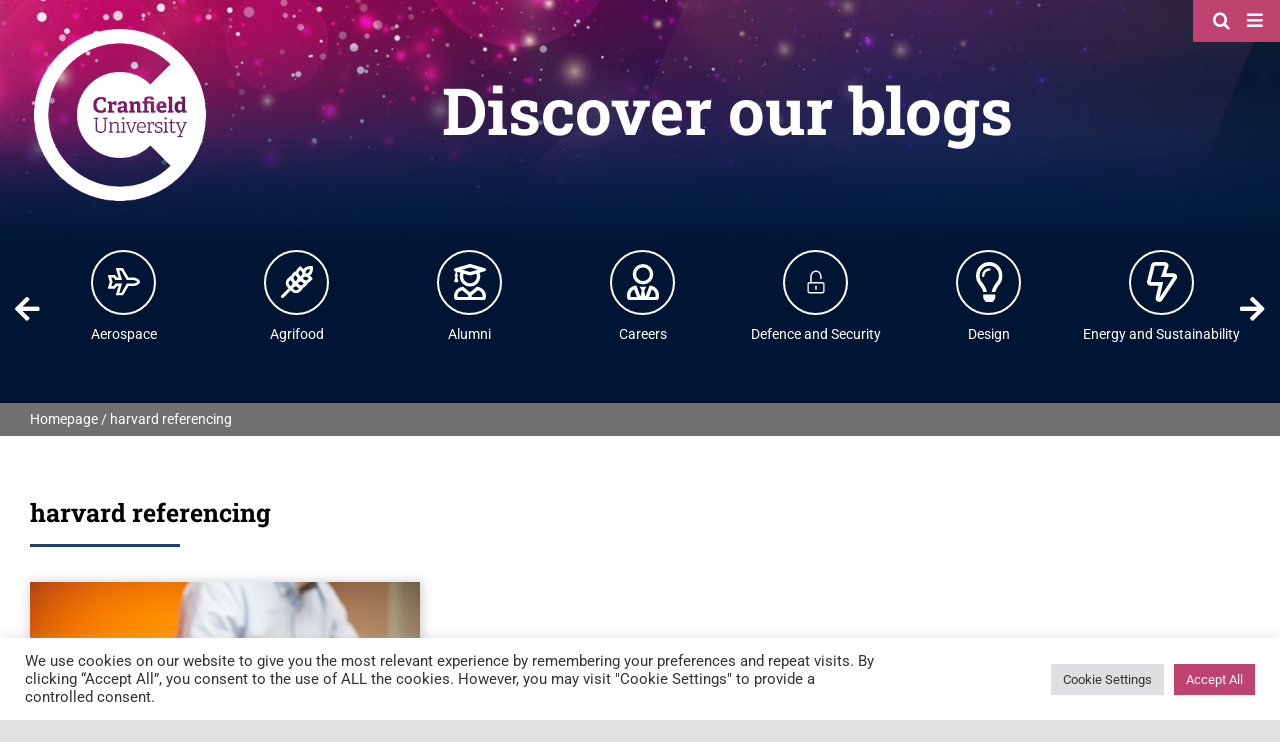

--- FILE ---
content_type: image/svg+xml
request_url: https://blogs.cranfield.ac.uk/wp-content/uploads/2021/07/Defence-and-Security.svg
body_size: 965
content:
<?xml version="1.0" encoding="utf-8"?>
<!-- Generator: Adobe Illustrator 25.4.1, SVG Export Plug-In . SVG Version: 6.00 Build 0)  -->
<svg version="1.1" id="Layer_1" focusable="false" xmlns="http://www.w3.org/2000/svg" xmlns:xlink="http://www.w3.org/1999/xlink"
	 x="0px" y="0px" viewBox="0 0 743.8 743.8" style="enable-background:new 0 0 743.8 743.8;" xml:space="preserve">
<style type="text/css">
	.st0{fill:#FFFFFF;}
</style>
<path class="st0" d="M521.9,371.9h-250v-100c0-73.5,26.5-133.3,100-133.3s100,59.8,100,133.3v20.8c0,6.9,5.6,12.5,12.5,12.5h8.3
	c6.9,0,12.5-5.6,12.5-12.5v-19.3c0-92.1-40.7-167.9-132.8-168.2c-92.2-0.3-133.9,74.6-133.9,166.7v100h-16.7c-27.6,0-50,22.4-50,50
	v166.7c0,27.6,22.4,50,50,50h300c27.6,0,50-22.4,50-50V421.9C571.9,394.3,549.5,371.9,521.9,371.9z M538.6,588.6
	c0,9.2-7.5,16.7-16.7,16.7h-300c-9.2,0-16.7-7.5-16.7-16.7V421.9c0-9.2,7.5-16.7,16.7-16.7h300c9.2,0,16.7,7.5,16.7,16.7V588.6z
	 M371.9,555.2c-9.2,0-16.7-7.5-16.7-16.7v-66.7c0-9.2,7.5-16.7,16.7-16.7c9.2,0,16.7,7.5,16.7,16.7v66.7
	C388.6,547.7,381.1,555.2,371.9,555.2z"/>
</svg>
